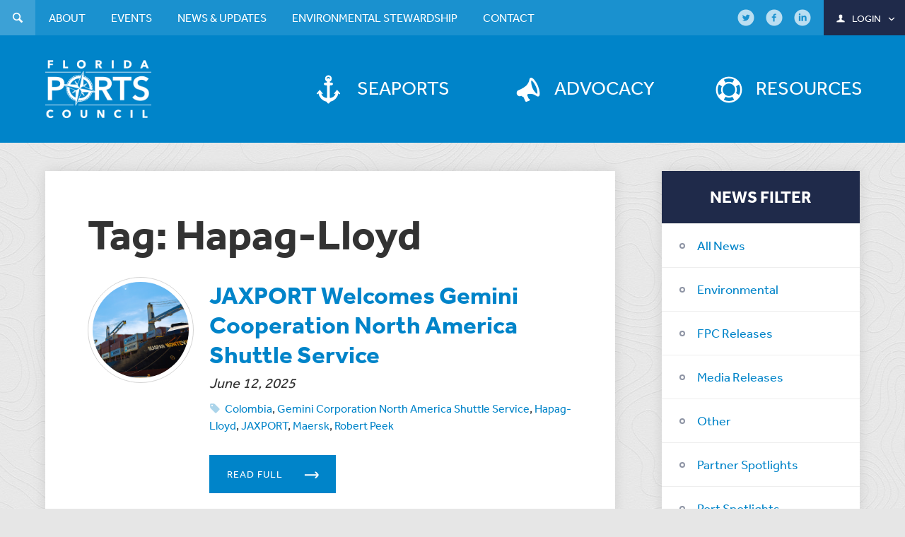

--- FILE ---
content_type: text/css
request_url: https://flaports.org/wp-content/themes/floridaports/style-wp.css?ver=6.9
body_size: -78
content:
.ports-gallery .slide:hover {
    background-color: #f2f2f2;
}